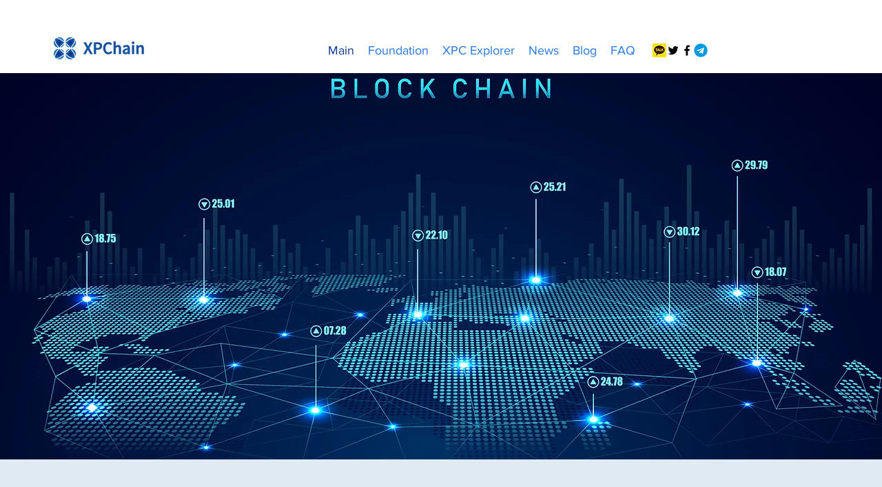

--- FILE ---
content_type: text/html; charset=utf-8
request_url: https://www.google.com/recaptcha/api2/aframe
body_size: 267
content:
<!DOCTYPE HTML><html><head><meta http-equiv="content-type" content="text/html; charset=UTF-8"></head><body><script nonce="wZ0xHe7hMeamb9VZl6GRtw">/** Anti-fraud and anti-abuse applications only. See google.com/recaptcha */ try{var clients={'sodar':'https://pagead2.googlesyndication.com/pagead/sodar?'};window.addEventListener("message",function(a){try{if(a.source===window.parent){var b=JSON.parse(a.data);var c=clients[b['id']];if(c){var d=document.createElement('img');d.src=c+b['params']+'&rc='+(localStorage.getItem("rc::a")?sessionStorage.getItem("rc::b"):"");window.document.body.appendChild(d);sessionStorage.setItem("rc::e",parseInt(sessionStorage.getItem("rc::e")||0)+1);localStorage.setItem("rc::h",'1768352865661');}}}catch(b){}});window.parent.postMessage("_grecaptcha_ready", "*");}catch(b){}</script></body></html>